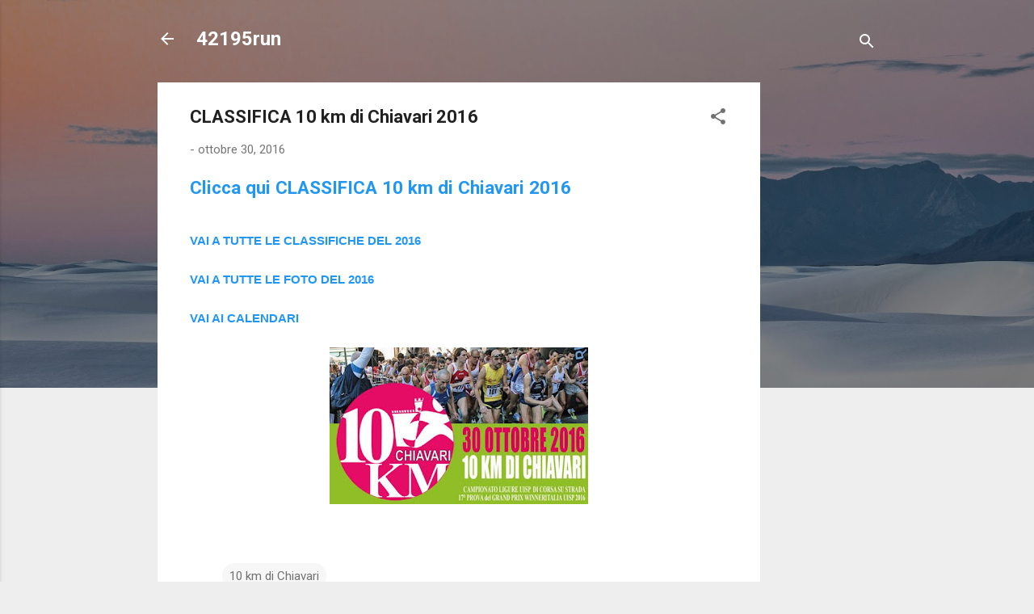

--- FILE ---
content_type: text/html; charset=utf-8
request_url: https://www.google.com/recaptcha/api2/aframe
body_size: 264
content:
<!DOCTYPE HTML><html><head><meta http-equiv="content-type" content="text/html; charset=UTF-8"></head><body><script nonce="ddtoWiWHd-cn-DuiZnDXdw">/** Anti-fraud and anti-abuse applications only. See google.com/recaptcha */ try{var clients={'sodar':'https://pagead2.googlesyndication.com/pagead/sodar?'};window.addEventListener("message",function(a){try{if(a.source===window.parent){var b=JSON.parse(a.data);var c=clients[b['id']];if(c){var d=document.createElement('img');d.src=c+b['params']+'&rc='+(localStorage.getItem("rc::a")?sessionStorage.getItem("rc::b"):"");window.document.body.appendChild(d);sessionStorage.setItem("rc::e",parseInt(sessionStorage.getItem("rc::e")||0)+1);localStorage.setItem("rc::h",'1768403658607');}}}catch(b){}});window.parent.postMessage("_grecaptcha_ready", "*");}catch(b){}</script></body></html>